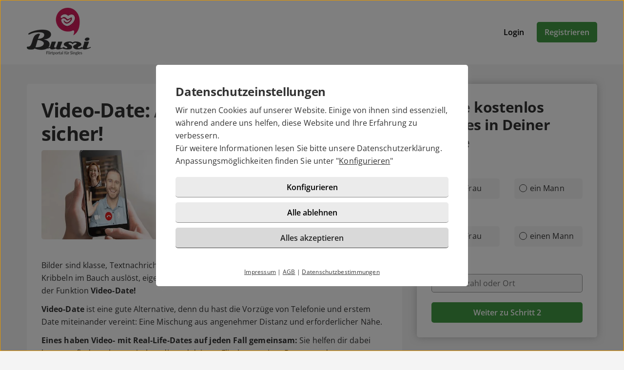

--- FILE ---
content_type: text/html; charset=UTF-8
request_url: https://bussi.at/videodate.html
body_size: 3899
content:

<!DOCTYPE html>
<html lang="de-AT">
  <head>
    <title>Die Funktion Video-Date bei bussi.at</title>

<meta name="description" content="Mit der Funktion Video-Date dem Partner sofort in die Augen sehen – Jetzt testen!">
<meta charset="utf-8">
<meta http-equiv="X-UA-Compatible" content="IE=edge">
<meta name="viewport" content="width=device-width, initial-scale=1">
<meta http-equiv="content-type" content="text/html; charset=utf-8">
<meta name="robots" content="index,follow">
<meta name="msapplication-TileColor" content="#FFFFFF">
<meta name="msapplication-TileImage" content="https://static2.icony-hosting.de/dyncontent1769434073/img/bussi/favicon/favicon_144.png">
<meta name="msapplication-square70x70logo" content="https://static2.icony-hosting.de/dyncontent1769434073/img/bussi/favicon/favicon_72.png">
<meta name="msapplication-square150x150logo" content="https://static2.icony-hosting.de/dyncontent1769434073/img/bussi/favicon/favicon_152.png">
<meta name="csrf-token" content="ccce38616342f4be1d17229b399b28d2e1061553b8fec0c929eabeadf6eac233378e9e61">

<link rel="canonical" href="https://bussi.at/videodate.html">
<link rel="apple-touch-icon-precomposed" sizes="152x152" href="https://static2.icony-hosting.de/dyncontent1769434073/img/bussi/favicon/favicon_152.png">
<link rel="apple-touch-icon-precomposed" sizes="144x144" href="https://static2.icony-hosting.de/dyncontent1769434073/img/bussi/favicon/favicon_144.png">
<link rel="apple-touch-icon-precomposed" sizes="120x120" href="https://static2.icony-hosting.de/dyncontent1769434073/img/bussi/favicon/favicon_120.png">
<link rel="apple-touch-icon-precomposed" sizes="72x72" href="https://static2.icony-hosting.de/dyncontent1769434073/img/bussi/favicon/favicon_72.png">
<link rel="apple-touch-icon-precomposed" href="https://static2.icony-hosting.de/dyncontent1769434073/img/bussi/favicon/favicon_57.png">
<link rel="dns-prefetch" href="//cdn3.icony-hosting.de">
<link rel="dns-prefetch" href="//static2.icony-hosting.de">
<link rel="preload" href="https://static2.icony-hosting.de/dyncontent759285aef0330335de28d4eaf40f0689/fonts/opensans/OpenSans.woff2" as="font" type="font/woff2" crossorigin>
<link rel="preload" href="https://static2.icony-hosting.de/dyncontent30b36157219b58bd93c19edc10801b24/fonts/icony-material-subset/material-rounded-subset.woff2" as="font" type="font/woff2" crossorigin>
<link rel="stylesheet" type="text/css" href="https://static2.icony-hosting.de/dyncontent1769434073/css/r/bussi/frontpage-v4.css">

<script nonce="88b7c082f2ca691e16b44111e78e8de6bd528f89d592c2fd058309d80b2fc7d7">var ccpLayer = ccpLayer||[];ccpLayer.push([0,"CONF",["ccp_ga","ccp_hotjar"],false]);ccpLayer.push([1,"CONF",{"google.trackingId":"UA-12643620-60"}]);ccpLayer.push([1,"CONF",{"google.trackingId4":"G-K5Z7S3XWMQ"}]);ccpLayer.push([1,"CONF",{"contentGroup":"\/videodating_teaser.html"}]);ccpLayer.push([1,"CONF",{"icony.membership":"Unregistered"}]);ccpLayer.push([1,"CONF",{"icony.platform":"bussi"}]);</script>  </head>
  <body class="notverified bg-box-greyscale-weight-200">
    

<header class="isSticky horizontal bg-box-greyscale-weight-100">
  <div class="container">

    
    <div class="bg-box-greyscale-weight-100 header-container">
              
<div class="logo-container">
  <a href="https://bussi.at/" class="logo-link ">
    <picture><source srcset="https://static2.icony-hosting.de/dyncontent771b88e90428a2443728a71ec3dd0111/img/bussi/logo@2x.webp 265w" type="image/webp" media="(min-resolution: 1.5dppx), (-webkit-min-device-pixel-ratio: 1.5)"><source srcset="https://static2.icony-hosting.de/dyncontent1643455165501cb588d81ce784b27c62/img/bussi/logo@2x.png 265w" type="image/png" media="(min-resolution: 1.5dppx), (-webkit-min-device-pixel-ratio: 1.5)"><source srcset="https://static2.icony-hosting.de/dyncontent3f647f38eeeb0c19df9c17e64e68e6fd/img/bussi/logo.webp 132w" type="image/webp"><source srcset="https://static2.icony-hosting.de/dyncontent5b42c3cc5e7d971f4bc63cbb68fb41aa/img/bussi/logo.png 132w" type="image/png"><source src="https://static2.icony-hosting.de/dyncontent3f647f38eeeb0c19df9c17e64e68e6fd/img/bussi/logo.webp"><img src="https://static2.icony-hosting.de/dyncontent3f647f38eeeb0c19df9c17e64e68e6fd/img/bussi/logo.webp" aria-hidden="true" width="132" height="100" alt="bussi.at Logo" class="logo"></picture>  </a>
  </div>
      
      

      <div class="button-container">
              <div class="button-container-inner">
        <a href="https://bussi.at/login/" class="btn tertiary">Login</a>
        <a href="https://bussi.at/registration/" class="btn  primary m-md-l-10">Registrieren</a>
      </div>
    </div>
  
  
    </div>

  </div>
</header>
<main id="static" class="container">
  <div class="ic-row box-spacing">
    <div class="ic-col-xs-12 ic-col-lg-7 ic-col-xl-8">
      <div class="panel bg-box-greyscale-weight-100 p-xs-20 p-sm-30 m-t-40">
        <h1 class="m-b-10">Video-Date: Aufregend, virtuell und sicher!</h1>

<div class="ic-row m-b-40">
  <div class="ic-col-xs-12">
    <a href="https://bussi.at/registration/"><picture><source srcset="https://static2.icony-hosting.de/dyncontentbb88105ba3b014286dc687cafbf1a08b/img/generic2021/frontpage-v4/features/video-date-teaser-younger@2x.webp 1300w" type="image/webp" media="(min-resolution: 1.5dppx) and (min-width: 1200px), (-webkit-min-device-pixel-ratio: 1.5) and (min-width: 1200px)"><source srcset="https://static2.icony-hosting.de/dyncontentb39aeff9a1a5ddea6040af899f82e636/img/generic2021/frontpage-v4/features/video-date-teaser-younger@2x.jpg 1300w" type="image/jpeg" media="(min-resolution: 1.5dppx) and (min-width: 1200px), (-webkit-min-device-pixel-ratio: 1.5) and (min-width: 1200px)"><source srcset="https://static2.icony-hosting.de/dyncontentc35816a0fa885d59e91f8d76fa80be1d/img/generic2021/frontpage-v4/features/video-date-teaser-younger.webp 650w" type="image/webp" media="(min-width: 768px)"><source srcset="https://static2.icony-hosting.de/dyncontent9efbc85ecee46936e8958dfbeaf9c227/img/generic2021/frontpage-v4/features/video-date-teaser-younger.jpg 650w" type="image/jpeg" media="(min-width: 768px)"><source srcset="https://static2.icony-hosting.de/dyncontentc35816a0fa885d59e91f8d76fa80be1d/img/generic2021/frontpage-v4/features/video-date-teaser-younger.webp 650w" type="image/webp"><source srcset="https://static2.icony-hosting.de/dyncontent9efbc85ecee46936e8958dfbeaf9c227/img/generic2021/frontpage-v4/features/video-date-teaser-younger.jpg 650w" type="image/jpeg"><source src="https://static2.icony-hosting.de/dyncontentc35816a0fa885d59e91f8d76fa80be1d/img/generic2021/frontpage-v4/features/video-date-teaser-younger.webp"><img src="https://static2.icony-hosting.de/dyncontentc35816a0fa885d59e91f8d76fa80be1d/img/generic2021/frontpage-v4/features/video-date-teaser-younger.webp" aria-hidden="true" width="345" height="650" loading="lazy" alt="Video-Date" class="img-responsive default-radius"></picture></a>
  </div>
</div>

<p class="m-b-12">Bilder sind klasse, Textnachrichten sowieso – aber wie wirkt die Person, die bei dir dieses Kribbeln im Bauch auslöst, eigentlich live? Jetzt kannst du es ganz einfach herausfinden, mit der Funktion <strong>Video-Date!</strong></p>
<p class="m-b-12"><strong>Video-Date</strong> ist eine gute Alternative, denn du hast die Vorzüge von Telefonie und erstem Date miteinander vereint: Eine Mischung aus angenehmer Distanz und erforderlicher Nähe.</p>
<p class="m-b-12"><strong>Eines haben Video- mit Real-Life-Dates auf jeden Fall gemeinsam:</strong> Sie helfen dir dabei herauszufinden, ob es zwischen dir und deinem Flirt harmoniert. Denn erst das Zusammenspiel von Körpersprache, Mimik und Stimme ergeben ein großes Ganzes und zeigen, ob dein Gegenüber für dich passt.</p>
<p class="m-b-12">Dem Dating-Partner noch vor eurem ersten realen Treffen in die Augen sehen zu können, das
ist aufregend, virtuell und sicher!  Mit der Funktion Video-Date hast Du hier bei
bussi.at ab sofort die Gelegenheit dazu.
<br><strong>Hier zeigen wir Dir wie es <a href="/videodating.html">funktioniert</a> und wünschen Dir viel Freude beim
Ausprobieren!</strong></p>

<div class="m-t-40">
  <a href="/registration/" class="btn primary">Zur kostenlosen Registrierung</a>
</div>
      </div>
    </div>
          <div class="ic-col-xs-12 ic-col-lg-5 ic-col-xl-4 hidden-xs hidden-sm hidden-md">
        <div class="panel bg-box-greyscale-weight-100 panel-shadow panel-sticky panel-allways-rounded p-30 m-t-40">
          <div class="register-box-module">
  <h3 class="h2">Finde <span class='highlight'>kostenlos</span> Singles in Deiner Nähe</h3>

  <form action="https://bussi.at/registration/" method="POST" class="enable-gender-autocomplete" role="form">
        <div class="ic-row">
      <div class="ic-col-xs-12" role="radiogroup">
        <label class="control-label" for="reg_gender">Ich bin</label>

        <div class="ic-row hs">
        <div class="ic-col-xs-6 p-xs-r-5 p-md-r-15">
            <input type="radio" class="ic-radio btn-style full-width" name="reg_gender" id="reg_gender_1" value="2">
            <label class="focusable" for="reg_gender_1" role="radio" tabindex="0" aria-label="Ich bin eine Frau"><span></span>eine Frau</label>
          </div>

          <div class="ic-col-xs-6 p-xs-l-5 p-md-l-15">
              <input type="radio" class="ic-radio btn-style full-width" name="reg_gender" id="reg_gender_2" value="1">
              <label class="focusable" for="reg_gender_2" role="radio" tabindex="0" aria-label="Ich bin ein Mann"><span></span>ein Mann</label>
          </div>
        </div>
      </div>
    </div>

    <div class="ic-row">
      <div class="ic-col-xs-12" role="radiogroup">
        <label class="control-label" for="reg_gender">Ich suche</label>

        <div class="ic-row hs">
          <div class="ic-col-xs-6 p-xs-r-5 p-md-r-15">
              <input type="radio" class="ic-radio btn-style full-width" name="reg_look_for" id="reg_look_for_1" value="2">
              <label class="focusable" for="reg_look_for_1" role="radio" tabindex="0" aria-label="Ich suche eine Frau"><span></span>eine Frau</label>
          </div>

          <div class="ic-col-xs-6 p-xs-l-5 p-md-l-15">
              <input type="radio" class="ic-radio btn-style full-width" name="reg_look_for" id="reg_look_for_2" value="1">
              <label class="focusable" for="reg_look_for_2" role="radio" tabindex="0" aria-label="Ich suche einen Mann"><span></span>einen Mann</label>
          </div>
        </div>
      </div>
    </div>
    
    <div class="ic-row">
      <div class="ic-col-md-12">
        <label class="control-label" for="geodata-select">Ort</label>

        <location-input id="geodata-select" name="geodata-select" hidden-control-id="reg_location_id" filter-country="AT" value="" location="" placeholder="Postleitzahl oder Ort" role="combobox" search-from="registration-box-compact"></location-input>
        <input type="hidden" id="reg_location_id" name="reg_location_id" value="">
      </div>
    </div>

    <div class="ic-row padding-top-20">
      <div class="ic-col-md-12">
        <button class="btn primary full-width">Weiter zu Schritt 2</button>
      </div>
    </div>
  </form>
</div>

        </div>
      </div>
      </div>
</main>


<footer class=" cta">
  
  <div class="container platform-footer ">
      <div class="ic-row m-t-80">
          <div class="ic-col-md-4 ic-col-sm-8 ic-col-xs-6 ic-offset-xs-3 ic-offset-md-0">
              <h5>Tipps</h5>
              <ul>
                  
                                      <li><a href="https://bussi.at/fragenflirt.html">Fragenflirt</a></li>
                    <li><a href="https://bussi.at/fotoflirt.html">Fotoflirt</a></li>
                                          <li><a href="https://bussi.at/videodate.html">Videodate</a></li>
                                        <li><a href="https://bussi.at/unsere-erfolgsgeschichten.html">Unsere Erfolgsgeschichten</a></li>
                  
                                  </ul>
          </div>
          <div class="ic-col-md-4 ic-col-sm-8 ic-col-xs-6 ic-offset-xs-3 ic-offset-md-0 m-xs-t-30">
              <h5>Fakten</h5>
              <ul>
                  <li><a href="https://bussi.at/sicherheit-und-datenschutz.html">Sicherheit & Datenschutz</a></li>
                  <li><a href="https://bussi.at/redaktionelle-kontrolle.html">Redaktionelle Kontrolle</a></li>
                  <li><a href="https://bussi.at/kostenlose-basis-mitgliedschaft.html">Basis-Mitgliedschaft</a></li>
                  <li><a href="https://bussi.at/premium-mitgliedschaft.html">Premiumvorteile</a></li>
              </ul>
          </div>
          <div class="ic-col-md-4 ic-col-sm-8 ic-col-xs-6 ic-offset-xs-3 ic-offset-md-0 m-xs-t-30">
              <h5>Service</h5>
              <ul>
                  <li><a href="https://bussi.at/hilfe/">Hilfe & Support</a></li>
                                      <li><a href="https://bussi.at/kontakt/k%C3%BCndigen/">Premium-Mitgliedschaft kündigen</a></li>
                                                      <li><a href="https://bussi.at/datenschutz.html">Datenschutz</a> / <a href="#" class="open-ccp" aria-label="Cookies verwalten">Cookies</a></li>
                  <li><a href="https://bussi.at/impressum.html">Impressum</a> / <a href="https://bussi.at/agb.html">AGB</a></li>
                  <li><a href="https://bussi.at/sitemap/">Sitemap</a> / <a href="https://bussi.at/barrierefreiheit.html">Barrierefreiheit</a></li>
              </ul>
          </div>
      </div>
      </div>

      <div class="sub-footer m-t-80 p-t-25 p-b-25">
      <div class="container">
        <div class="ic-row">
            <div class="ic-col-md-12">
                            <div class="footer-logo-container">
                  <span class="powered-by capption">Im Partnernetzwerk von</span>
<a href="https://www.icony.com" class="footer-logo" rel="nofollow" aria-label="Betreiberwebseite">
  <svg class="icony-logo" viewBox="0 0 330.1 148.2"><title>Das Logo der ICONY GmbH</title><path class="st0" d="M5.8 55.6C2.4 55.6 0 58 0 61v80.8c0 3.1 2.4 5.5 5.5 5.5 3.2 0 5.7-2.4 5.7-5.5V61c0-3-2.4-5.4-5.4-5.4zm229.3 0c-3.4 0-5.8 2.4-5.8 5.4v65.8L179 58.5c-.5-.7-1.1-1.2-1.7-1.7.9-3.6 1.4-7.3 1.4-11.2 0-25.2-20.5-45.7-45.7-45.7-25.2 0-45.7 20.5-45.7 45.7 0 3.9.5 7.7 1.4 11.3-4-1.4-8.5-2.2-13.6-2.2-26 0-46.4 18.9-46.4 46.6s20.4 46.6 46.4 46.6c13.5 0 23.1-5.4 30.1-12.7.9-1.1 1.5-2.4 1.5-3.8 0-2.8-2.2-5.5-5.3-5.5-1.4 0-2.8.7-3.8 1.8C91.9 134.3 83.5 138 75 138c-19.7 0-34.7-15.3-34.7-36.6 0-21.5 15-36.6 34.7-36.6 8.4 0 17.7 4 23 10.3.2.2.4.4.5.6 8.4 9.6 20.7 15.6 34.4 15.6 12.9 0 24.6-5.4 32.9-14.1v64.5c0 3.1 2.4 5.5 5.5 5.5 3.2 0 5.7-2.4 5.7-5.5V74.6l51.1 69.9c1.2 1.8 3.4 2.8 5.5 2.8 4.1 0 6.8-3.1 6.8-6.4V61c.1-3-2.4-5.4-5.3-5.4zM132.9 81.2c-19.6 0-35.5-15.9-35.5-35.5s15.9-35.5 35.5-35.5 35.5 15.9 35.5 35.5-15.9 35.5-35.5 35.5zm191.7-25.5c-1.6 0-3.4.8-4.3 2.2l-26.9 40.4-26.9-40.4c-1.1-1.5-3-2.3-4.6-2.3-3.4 0-5.4 2.8-5.4 5.4 0 1.1.4 2 .9 2.8l30.4 44.6v33.4c0 3.1 2.4 5.5 5.5 5.5 3.2 0 5.7-2.4 5.7-5.5v-33.4l30.3-44.6c.5-.8.8-1.9.8-2.8 0-2.9-2.6-5.3-5.5-5.3z"/></svg></a>              </div>
            </div>
          </div>
      </div>
    </div>
  </footer>
<script defer nonce="88b7c082f2ca691e16b44111e78e8de6bd528f89d592c2fd058309d80b2fc7d7" src="https://static2.icony-hosting.de/dyncontent1769434073/js/r/bussi/unsupported-browser.js"></script>
<script defer nonce="88b7c082f2ca691e16b44111e78e8de6bd528f89d592c2fd058309d80b2fc7d7" src="https://static2.icony-hosting.de/dyncontent1769434073/js/r/bussi/frontpage-v4.js"></script>  </body>
</html>

--- FILE ---
content_type: text/css
request_url: https://static2.icony-hosting.de/dyncontent1769434073/css/r/bussi/custom-elements-v4.css
body_size: 9380
content:
*{box-sizing:border-box}@font-face{font-family:"icony-21";src:url(https://static2.icony-hosting.de/dyncontentcbc219d5ffad7441ad7087487ff08643/fonts/icony-21/icony-21.woff2) format("woff2"),url(https://static2.icony-hosting.de/dyncontent2f7f43d8008d94611531646eda21c8bc/fonts/icony-21/icony-21.woff) format("woff"),url(https://static2.icony-hosting.de/dyncontent9ee68cc136582676c5f9f90045bc2279/fonts/icony-21/icony-21.ttf) format("truetype"),url(https://static2.icony-hosting.de/dyncontentc265bf480b22e251511e80d3ea4d506b/fonts/icony-21/icony-21.svg#icony-21) format("svg");font-weight:normal;font-style:normal;font-display:swap}.icon21{font-family:"icony-21" !important;speak:never;font-style:normal;font-weight:normal;font-variant:normal;text-transform:none;line-height:1;-webkit-font-smoothing:antialiased;-moz-osx-font-smoothing:grayscale}.icon21-fotoflirt:before{content:""}.icon21-fotoflirt.fill:before{content:""}.icon21-premium:before{content:""}.icon21-premium.fill:before{content:""}@font-face{font-family:"material-rounded-subset";src:url(https://static2.icony-hosting.de/dyncontent30b36157219b58bd93c19edc10801b24/fonts/icony-material-subset/material-rounded-subset.woff2) format("woff2");font-style:normal;font-weight:100 700;font-display:swap}.m-icon{font-family:"material-rounded-subset" !important;speak:never;font-style:normal;font-weight:normal;font-variant:normal;text-transform:none;display:inline-block;line-height:1;letter-spacing:normal;white-space:nowrap;word-wrap:normal;direction:ltr;text-rendering:optimizeLegibility;-webkit-font-smoothing:antialiased;--icon-material-fill: 0;--icon-material-weight: 400;--icon-material-opsz: 24;font-variation-settings:"FILL" var(--icon-material-fill),"wght" var(--icon-material-weight),"opsz" var(--icon-material-opsz)}.m-icon.fill{--icon-material-fill: 1}.m-icon.weight-700{--icon-material-weight: 700}.m-icon.weight-600{--icon-material-weight: 600}.m-icon.weight-500{--icon-material-weight: 500}.m-icon.weight-300{--icon-material-weight: 300}.m-icon.weight-200{--icon-material-weight: 200}.m-icon.opsz-48{--icon-material-opsz: 48}.m-icon.opsz-32{--icon-material-opsz: 32}.m-icon-close{font-size:24px}.m-icon-accessibility-new:before{content:""}.m-icon-account-box:before{content:""}.m-icon-account-circle:before{content:""}.m-icon-add:before{content:""}.m-icon-add-a-photo:before{content:""}.m-icon-add-photo-alternate:before{content:""}.m-icon-arrow-drop-down:before{content:""}.m-icon-arrow-right:before{content:""}.m-icon-block:before{content:""}.m-icon-bookmark:before{content:""}.m-icon-cake:before{content:""}.m-icon-call:before{content:""}.m-icon-call-end:before{content:""}.m-icon-cancel:before{content:""}.m-icon-chat:before{content:""}.m-icon-check:before{content:""}.m-icon-check-box:before{content:""}.m-icon-check-box-outline-blank:before{content:""}.m-icon-chevron-left:before{content:""}.m-icon-chevron-right:before{content:""}.m-icon-child-care:before{content:""}.m-icon-circle:before{content:""}.m-icon-close:before{content:""}.m-icon-date-range:before{content:""}.m-icon-delete:before{content:""}.m-icon-diamond:before{content:""}.m-icon-east:before{content:""}.m-icon-edit:before{content:""}.m-icon-error:before{content:""}.m-icon-exclamation:before{content:""}.m-icon-expand-less:before{content:""}.m-icon-expand-more:before{content:""}.m-icon-explore:before{content:""}.m-icon-favorite:before{content:""}.m-icon-feedback:before{content:""}.m-icon-foundation:before{content:""}.m-icon-fullscreen:before{content:""}.m-icon-fullscreen-exit:before{content:""}.m-icon-grid-on:before{content:""}.m-icon-group:before{content:""}.m-icon-height:before{content:""}.m-icon-help:before{content:""}.m-icon-id-card:before{content:""}.m-icon-image:before{content:""}.m-icon-info:before{content:""}.m-icon-info-i:before{content:""}.m-icon-interests:before{content:""}.m-icon-inventory-2:before{content:""}.m-icon-ios-share:before{content:""}.m-icon-keyboard-arrow-down:before{content:""}.m-icon-location-on:before{content:""}.m-icon-lock:before{content:""}.m-icon-lock-clock:before{content:""}.m-icon-mail:before{content:""}.m-icon-man:before{content:""}.m-icon-menu:before{content:""}.m-icon-mic:before{content:""}.m-icon-missed-video-call:before{content:""}.m-icon-more-horiz:before{content:""}.m-icon-more-vert:before{content:""}.m-icon-mystery:before{content:""}.m-icon-north:before{content:""}.m-icon-notifications:before{content:""}.m-icon-notifications-off:before{content:""}.m-icon-person:before{content:""}.m-icon-pets:before{content:""}.m-icon-photo-camera:before{content:""}.m-icon-photo-library:before{content:""}.m-icon-pin-drop:before{content:""}.m-icon-priority-high:before{content:""}.m-icon-radio-button-checked:before{content:""}.m-icon-radio-button-unchecked:before{content:""}.m-icon-remove:before{content:""}.m-icon-reply:before{content:""}.m-icon-rotate-left:before{content:""}.m-icon-rotate-right:before{content:""}.m-icon-school:before{content:""}.m-icon-search:before{content:""}.m-icon-sell:before{content:""}.m-icon-send:before{content:""}.m-icon-sentiment-satisfied:before{content:""}.m-icon-settings:before{content:""}.m-icon-smoking-rooms:before{content:""}.m-icon-south:before{content:""}.m-icon-square-foot:before{content:""}.m-icon-stacks:before{content:""}.m-icon-star:before{content:""}.m-icon-trending-up:before{content:""}.m-icon-undo:before{content:""}.m-icon-verified:before{content:""}.m-icon-verified-user:before{content:""}.m-icon-videocam:before{content:""}.m-icon-visibility:before{content:""}.m-icon-visibility-off:before{content:""}.m-icon-warning:before{content:""}.m-icon-west:before{content:""}.m-icon-woman:before{content:""}.m-icon-work:before{content:""}.m-icon-thumb-up:before{content:""}.m-icon-thumb-down:before{content:""}.m-icon-open-in-new:before{content:""}.bg-box-greyscale-weight-700{color:#fff;background-color:#333}.bg-box-greyscale-weight-300{color:#333;background-color:#eaeaea}.bg-box-greyscale-weight-200{color:#333;background-color:#f4f4f4}.bg-box-greyscale-weight-100{color:#333;background-color:#fff}.bg-box-partner-100{color:#333;background-color:#f2f2f2}.bg-box-partner-base{color:#fff;background-color:#737373}.bg-box-conversion-100{color:#333;background-color:#e5f0e5}.bg-box-conversion-500{color:#fff;background-color:#429a45}.bg-img{color:#fff;background:rgba(0,0,0,0)}.bg-box-success-700{color:#fff;background-color:#298530}.shadow-small{box-shadow:0 2px 10px 2px #000}.box-shadow{box-shadow:0 0 15px 0 rgba(136,136,136,.5)}.box-shadow-content{box-shadow:0 0 2px 0 rgba(51,51,51,.2)}.shadow-floating-small{box-shadow:0 2px 10px 0 rgba(0,0,0,.08)}.shadow-floating-medium{box-shadow:0 4px 10px 1px rgba(0,0,0,.14)}.shadow-floating-large{box-shadow:0 6px 10px 2px rgba(0,0,0,.2)}.h1,.h2,.h3,.h4,.h5,.h6{margin:0;padding:0}h1,.h1{font-size:2.5rem;line-height:1.2em;letter-spacing:-0.02em;font-weight:700;margin:0;padding:0;overflow-wrap:break-word}@media(max-width: 991px){h1,.h1{font-size:2.25rem;line-height:1.22222em}}@media(max-width: 575px){h1,.h1{font-size:2rem;line-height:1.25em}}h1.semibold,.h1.semibold{font-size:2.5rem;line-height:1.2em;letter-spacing:-0.02em;font-weight:600;margin:0;padding:0}@media(max-width: 991px){h1.semibold,.h1.semibold{font-size:2.25rem;line-height:1.22222em}}@media(max-width: 575px){h1.semibold,.h1.semibold{font-size:2rem;line-height:1.25em}}h1.extrabold,.h1.extrabold{font-size:2.5rem;line-height:1.2em;letter-spacing:-0.02em;font-weight:800;margin:0;padding:0}@media(max-width: 991px){h1.extrabold,.h1.extrabold{font-size:2.25rem;line-height:1.22222em}}@media(max-width: 575px){h1.extrabold,.h1.extrabold{font-size:2rem;line-height:1.25em}}h2,.h2{font-size:1.875rem;line-height:1.2em;letter-spacing:-0.015em;font-weight:700;margin:0;padding:0}@media(max-width: 991px){h2,.h2{font-size:1.625rem;line-height:1.2307692308em}}@media(max-width: 575px){h2,.h2{font-size:1.375rem;line-height:1.2727272727em}}h2.semibold,.h2.semibold{font-size:1.875rem;line-height:1.2em;letter-spacing:-0.015em;font-weight:600;margin:0;padding:0}@media(max-width: 991px){h2.semibold,.h2.semibold{font-size:1.625rem;line-height:1.2307692308em}}@media(max-width: 575px){h2.semibold,.h2.semibold{font-size:1.375rem;line-height:1.2727272727em}}h2.extrabold,.h2.extrabold{font-size:1.875rem;line-height:1.2em;letter-spacing:-0.015em;font-weight:800;margin:0;padding:0}@media(max-width: 991px){h2.extrabold,.h2.extrabold{font-size:1.625rem;line-height:1.2307692308em}}@media(max-width: 575px){h2.extrabold,.h2.extrabold{font-size:1.375rem;line-height:1.2727272727em}}h3,.h3{font-size:1.5rem;line-height:1.25em;letter-spacing:-0.01em;font-weight:700;margin:0;padding:0}@media(max-width: 991px){h3,.h3{font-size:1.375rem;line-height:1.27272727em}}@media(max-width: 575px){h3,.h3{font-size:1.25rem;line-height:1.3em}}h3.semibold,.h3.semibold{font-size:1.5rem;line-height:1.25em;letter-spacing:-0.01em;font-weight:600;margin:0;padding:0}@media(max-width: 991px){h3.semibold,.h3.semibold{font-size:1.375rem;line-height:1.27272727em}}@media(max-width: 575px){h3.semibold,.h3.semibold{font-size:1.25rem;line-height:1.3em}}h3.extrabold,.h3.extrabold{font-size:1.5rem;line-height:1.25em;letter-spacing:-0.01em;font-weight:800;margin:0;padding:0}@media(max-width: 991px){h3.extrabold,.h3.extrabold{font-size:1.375rem;line-height:1.27272727em}}@media(max-width: 575px){h3.extrabold,.h3.extrabold{font-size:1.25rem;line-height:1.3em}}h4,.h4{font-size:1.125rem;line-height:1.222222em;letter-spacing:-0.01em;font-weight:700;margin:0;padding:0}@media(max-width: 991px){h4,.h4{font-size:1rem;line-height:1.25em}}@media(max-width: 575px){h4,.h4{font-size:1rem;line-height:1.25em}}h4.semibold,.h4.semibold{font-size:1.125rem;line-height:1.222222em;letter-spacing:-0.01em;font-weight:600;margin:0;padding:0}@media(max-width: 991px){h4.semibold,.h4.semibold{font-size:1rem;line-height:1.25em}}@media(max-width: 575px){h4.semibold,.h4.semibold{font-size:1rem;line-height:1.25em}}h4.extrabold,.h4.extrabold{font-size:1.125rem;line-height:1.222222em;letter-spacing:-0.01em;font-weight:800;margin:0;padding:0}@media(max-width: 991px){h4.extrabold,.h4.extrabold{font-size:1rem;line-height:1.25em}}@media(max-width: 575px){h4.extrabold,.h4.extrabold{font-size:1rem;line-height:1.25em}}h5,.h5{font-size:1rem;line-height:1.2em;letter-spacing:0em;font-weight:600;margin:0;padding:0}h6,.h6{font-size:1rem;line-height:1.2em;letter-spacing:0em;font-weight:600;margin:0;padding:0}.paragraph-large-long{font-size:1rem;line-height:1.625em;letter-spacing:.005em;font-weight:normal;margin:0;padding:0}@media(max-width: 991px){.paragraph-large-long{font-size:1rem;line-height:1.625em}}@media(max-width: 575px){.paragraph-large-long{font-size:1rem;line-height:1.625em}}.paragraph-large-long-bold{font-size:1rem;line-height:1.625em;letter-spacing:.005em;font-weight:700;margin:0;padding:0}@media(max-width: 991px){.paragraph-large-long-bold{font-size:1rem;line-height:1.625em}}@media(max-width: 575px){.paragraph-large-long-bold{font-size:1rem;line-height:1.625em}}.paragraph-large-long-semibold{font-size:1rem;line-height:1.625em;letter-spacing:.005em;font-weight:600;margin:0;padding:0}@media(max-width: 991px){.paragraph-large-long-semibold{font-size:1rem;line-height:1.625em}}@media(max-width: 575px){.paragraph-large-long-semibold{font-size:1rem;line-height:1.625em}}.paragraph-large-label{font-size:1rem;line-height:1em;letter-spacing:.005em;font-weight:normal;margin:0;padding:0}@media(max-width: 991px){.paragraph-large-label{font-size:1rem;line-height:1em}}@media(max-width: 575px){.paragraph-large-label{font-size:1rem;line-height:1em}}.paragraph-large-label-bold{font-size:1rem;line-height:1em;letter-spacing:.005em;font-weight:700;margin:0;padding:0}@media(max-width: 991px){.paragraph-large-label-bold{font-size:1rem;line-height:1em}}@media(max-width: 575px){.paragraph-large-label-bold{font-size:1rem;line-height:1em}}.paragraph-large-label-semibold{font-size:1rem;line-height:1em;letter-spacing:.005em;font-weight:600;margin:0;padding:0}@media(max-width: 991px){.paragraph-large-label-semibold{font-size:1rem;line-height:1em}}@media(max-width: 575px){.paragraph-large-label-semibold{font-size:1rem;line-height:1em}}.paragraph-large-short{font-size:1rem;line-height:1.5em;letter-spacing:.005em;font-weight:normal;margin:0;padding:0}@media(max-width: 991px){.paragraph-large-short{font-size:1rem;line-height:1.5em}}@media(max-width: 575px){.paragraph-large-short{font-size:1rem;line-height:1.5em}}.paragraph-large-short-bold{font-size:1rem;line-height:1.5em;letter-spacing:.005em;font-weight:700;margin:0;padding:0}@media(max-width: 991px){.paragraph-large-short-bold{font-size:1rem;line-height:1.5em}}@media(max-width: 575px){.paragraph-large-short-bold{font-size:1rem;line-height:1.5em}}.paragraph-large-short-semibold{font-size:1rem;line-height:1.5em;letter-spacing:.005em;font-weight:600;margin:0;padding:0}@media(max-width: 991px){.paragraph-large-short-semibold{font-size:1rem;line-height:1.5em}}@media(max-width: 575px){.paragraph-large-short-semibold{font-size:1rem;line-height:1.5em}}.paragraph-medium-long{font-size:.875rem;line-height:1.5714em;letter-spacing:.015em;font-weight:normal;margin:0;padding:0}@media(max-width: 991px){.paragraph-medium-long{font-size:.875rem;line-height:1.5714em}}.paragraph-medium-long-bold{font-size:.875rem;line-height:1.5714em;letter-spacing:.015em;font-weight:700;margin:0;padding:0}@media(max-width: 991px){.paragraph-medium-long-bold{font-size:.875rem;line-height:1.5714em}}.paragraph-medium-long-semibold{font-size:.875rem;line-height:1.5714em;letter-spacing:.015em;font-weight:600;margin:0;padding:0}@media(max-width: 991px){.paragraph-medium-long-semibold{font-size:.875rem;line-height:1.5714em}}.paragraph-medium-label{font-size:.875rem;line-height:1em;letter-spacing:.015em;font-weight:normal;margin:0;padding:0}@media(max-width: 991px){.paragraph-medium-label{font-size:.875rem;line-height:1em}}.paragraph-medium-label-bold{font-size:.875rem;line-height:1em;letter-spacing:.015em;font-weight:700;margin:0;padding:0}@media(max-width: 991px){.paragraph-medium-label-bold{font-size:.875rem;line-height:1em}}.paragraph-medium-label-semibold{font-size:.875rem;line-height:1em;letter-spacing:.015em;font-weight:600;margin:0;padding:0}@media(max-width: 991px){.paragraph-medium-label-semibold{font-size:.875rem;line-height:1em}}.paragraph-medium-short{font-size:.875rem;line-height:1.4285em;letter-spacing:.015em;font-weight:normal;margin:0;padding:0}@media(max-width: 991px){.paragraph-medium-short{font-size:.875rem;line-height:1.4285em}}.paragraph-medium-short-bold{font-size:.875rem;line-height:1.4285em;letter-spacing:.015em;font-weight:700;margin:0;padding:0}@media(max-width: 991px){.paragraph-medium-short-bold{font-size:.875rem;line-height:1.4285em}}.paragraph-medium-short-semibold{font-size:.875rem;line-height:1.4285em;letter-spacing:.015em;font-weight:600;margin:0;padding:0}@media(max-width: 991px){.paragraph-medium-short-semibold{font-size:.875rem;line-height:1.4285em}}.paragraph-small-long{font-size:.75rem;line-height:1.5em;letter-spacing:.02em;font-weight:normal;margin:0;padding:0}.paragraph-small-long-bold{font-size:.75rem;line-height:1.5em;letter-spacing:.02em;font-weight:700;margin:0;padding:0}.paragraph-small-long-semibold{font-size:.75rem;line-height:1.5em;letter-spacing:.02em;font-weight:600;margin:0;padding:0}.paragraph-small-label{font-size:.75rem;line-height:1em;letter-spacing:.015em;font-weight:normal;margin:0;padding:0}@media(max-width: 991px){.paragraph-small-label{font-size:.75rem;line-height:1em}}.paragraph-small-label-bold{font-size:.75rem;line-height:1em;letter-spacing:.015em;font-weight:700;margin:0;padding:0}@media(max-width: 991px){.paragraph-small-label-bold{font-size:.75rem;line-height:1em}}.paragraph-small-label-semibold{font-size:.75rem;line-height:1em;letter-spacing:.015em;font-weight:600;margin:0;padding:0}@media(max-width: 991px){.paragraph-small-label-semibold{font-size:.75rem;line-height:1em}}.paragraph-small-short{font-size:.75rem;line-height:1.33333333em;letter-spacing:.02em;font-weight:normal;margin:0;padding:0}.paragraph-small-short-bold{font-size:.75rem;line-height:1.33333333em;letter-spacing:.02em;font-weight:700;margin:0;padding:0}.paragraph-small-short-semibold{font-size:.75rem;line-height:1.33333333em;letter-spacing:.02em;font-weight:600;margin:0;padding:0}.link-standalone-regular{background:none;border:none;font-weight:400;text-decoration:none;padding:0;background-image:linear-gradient(var(--link-color-hover), var(--link-color-hover));background-position:0% 100%;background-repeat:no-repeat;background-size:0 1px;transition:background-size .3s;color:var(--link-color-default);position:relative}.link-standalone-regular .icon21{position:absolute;top:50%;right:calc(-1em - 8px);transform:translateY(-50%)}.link-standalone-regular .m-icon{position:absolute;top:50%;transform:translateY(-50%);--icon-material-weight: 400}.link-standalone-regular.small{font-size:.75rem}.link-standalone-regular.small .icon21{font-size:8px}.link-standalone-regular.small .m-icon{font-size:16px}.link-standalone-regular.medium{font-size:.875rem}.link-standalone-regular.medium .icon21{font-size:10px}.link-standalone-regular.medium .m-icon{font-size:18px}.link-standalone-regular,.link-standalone-regular.large{font-size:1rem}.link-standalone-regular .icon21,.link-standalone-regular.large .icon21{font-size:12px}.link-standalone-regular .m-icon,.link-standalone-regular.large .m-icon{font-size:20px}.link-standalone-regular:hover{color:var(--link-color-hover);background-size:100% 1px}.link-standalone-regular.destructive{color:#e00000;background-image:linear-gradient(#E00000, #E00000)}.link-standalone-regular.destructive:hover{color:#fc2222}.link-standalone-regular.partner{color:#8c8c8c;background-image:linear-gradient(#8c8c8c, #8c8c8c)}.link-standalone-bold{background:none;border:none;font-weight:700;text-decoration:none;padding:0;background-image:linear-gradient(var(--link-color-hover), var(--link-color-hover));background-position:0% 100%;background-repeat:no-repeat;background-size:0 1px;transition:background-size .3s;color:var(--link-color-default);position:relative}.link-standalone-bold .icon21{position:absolute;top:50%;right:calc(-1em - 8px);transform:translateY(-50%)}.link-standalone-bold .m-icon{position:absolute;top:50%;transform:translateY(-50%);--icon-material-weight: 700}.link-standalone-bold.small{font-size:.75rem}.link-standalone-bold.small .icon21{font-size:8px}.link-standalone-bold.small .m-icon{font-size:16px}.link-standalone-bold.medium{font-size:.875rem}.link-standalone-bold.medium .icon21{font-size:10px}.link-standalone-bold.medium .m-icon{font-size:18px}.link-standalone-bold,.link-standalone-bold.large{font-size:1rem}.link-standalone-bold .icon21,.link-standalone-bold.large .icon21{font-size:12px}.link-standalone-bold .m-icon,.link-standalone-bold.large .m-icon{font-size:20px}.link-standalone-bold:hover{color:var(--link-color-hover);background-size:100% 1px}.link-standalone-bold.destructive{color:#e00000;background-image:linear-gradient(#E00000, #E00000)}.link-standalone-bold.destructive:hover{color:#fc2222}.link-standalone-bold.partner{color:#8c8c8c;background-image:linear-gradient(#8c8c8c, #8c8c8c)}.link-standalone-semibold{background:none;border:none;font-weight:600;text-decoration:none;padding:0;background-image:linear-gradient(var(--link-color-hover), var(--link-color-hover));background-position:0% 100%;background-repeat:no-repeat;background-size:0 1px;transition:background-size .3s;color:var(--link-color-default);position:relative}.link-standalone-semibold .icon21{position:absolute;top:50%;right:calc(-1em - 8px);transform:translateY(-50%)}.link-standalone-semibold .m-icon{position:absolute;top:50%;transform:translateY(-50%);--icon-material-weight: 600}.link-standalone-semibold.small{font-size:.75rem}.link-standalone-semibold.small .icon21{font-size:8px}.link-standalone-semibold.small .m-icon{font-size:16px}.link-standalone-semibold.medium{font-size:.875rem}.link-standalone-semibold.medium .icon21{font-size:10px}.link-standalone-semibold.medium .m-icon{font-size:18px}.link-standalone-semibold,.link-standalone-semibold.large{font-size:1rem}.link-standalone-semibold .icon21,.link-standalone-semibold.large .icon21{font-size:12px}.link-standalone-semibold .m-icon,.link-standalone-semibold.large .m-icon{font-size:20px}.link-standalone-semibold:hover{color:var(--link-color-hover);background-size:100% 1px}.link-standalone-semibold.destructive{color:#e00000;background-image:linear-gradient(#E00000, #E00000)}.link-standalone-semibold.destructive:hover{color:#fc2222}.link-standalone-semibold.partner{color:#8c8c8c;background-image:linear-gradient(#8c8c8c, #8c8c8c)}.link-standalone-regular-icon{background:none;border:none;font-weight:400;text-decoration:none;padding:0;color:var(--link-color-default);position:relative}.link-standalone-regular-icon .icon21{position:absolute;top:50%;right:calc(-1em - 8px);transform:translateY(-50%)}.link-standalone-regular-icon .m-icon{position:absolute;top:50%;transform:translateY(-50%);--icon-material-weight: 400}.link-standalone-regular-icon.small{font-size:.75rem}.link-standalone-regular-icon.small .icon21{font-size:8px}.link-standalone-regular-icon.small .m-icon{font-size:16px}.link-standalone-regular-icon.medium{font-size:.875rem}.link-standalone-regular-icon.medium .icon21{font-size:10px}.link-standalone-regular-icon.medium .m-icon{font-size:18px}.link-standalone-regular-icon,.link-standalone-regular-icon.large{font-size:1rem}.link-standalone-regular-icon .icon21,.link-standalone-regular-icon.large .icon21{font-size:12px}.link-standalone-regular-icon .m-icon,.link-standalone-regular-icon.large .m-icon{font-size:20px}.link-standalone-regular-icon:hover{color:var(--link-color-hover)}.link-standalone-regular-icon.destructive{color:#e00000}.link-standalone-regular-icon.destructive:hover{color:#fc2222}.link-standalone-regular-icon.partner{color:#8c8c8c}.link-standalone-bold-icon{background:none;border:none;font-weight:700;text-decoration:none;padding:0;color:var(--link-color-default);position:relative}.link-standalone-bold-icon .icon21{position:absolute;top:50%;right:calc(-1em - 8px);transform:translateY(-50%)}.link-standalone-bold-icon .m-icon{position:absolute;top:50%;transform:translateY(-50%);--icon-material-weight: 700}.link-standalone-bold-icon.small{font-size:.75rem}.link-standalone-bold-icon.small .icon21{font-size:8px}.link-standalone-bold-icon.small .m-icon{font-size:16px}.link-standalone-bold-icon.medium{font-size:.875rem}.link-standalone-bold-icon.medium .icon21{font-size:10px}.link-standalone-bold-icon.medium .m-icon{font-size:18px}.link-standalone-bold-icon,.link-standalone-bold-icon.large{font-size:1rem}.link-standalone-bold-icon .icon21,.link-standalone-bold-icon.large .icon21{font-size:12px}.link-standalone-bold-icon .m-icon,.link-standalone-bold-icon.large .m-icon{font-size:20px}.link-standalone-bold-icon:hover{color:var(--link-color-hover)}.link-standalone-bold-icon.destructive{color:#e00000}.link-standalone-bold-icon.destructive:hover{color:#fc2222}.link-standalone-bold-icon.partner{color:#8c8c8c}.link-standalone-semibold-icon{background:none;border:none;font-weight:600;text-decoration:none;padding:0;color:var(--link-color-default);position:relative}.link-standalone-semibold-icon .icon21{position:absolute;top:50%;right:calc(-1em - 8px);transform:translateY(-50%)}.link-standalone-semibold-icon .m-icon{position:absolute;top:50%;transform:translateY(-50%);--icon-material-weight: 600}.link-standalone-semibold-icon.small{font-size:.75rem}.link-standalone-semibold-icon.small .icon21{font-size:8px}.link-standalone-semibold-icon.small .m-icon{font-size:16px}.link-standalone-semibold-icon.medium{font-size:.875rem}.link-standalone-semibold-icon.medium .icon21{font-size:10px}.link-standalone-semibold-icon.medium .m-icon{font-size:18px}.link-standalone-semibold-icon,.link-standalone-semibold-icon.large{font-size:1rem}.link-standalone-semibold-icon .icon21,.link-standalone-semibold-icon.large .icon21{font-size:12px}.link-standalone-semibold-icon .m-icon,.link-standalone-semibold-icon.large .m-icon{font-size:20px}.link-standalone-semibold-icon:hover{color:var(--link-color-hover)}.link-standalone-semibold-icon.destructive{color:#e00000}.link-standalone-semibold-icon.destructive:hover{color:#fc2222}.link-standalone-semibold-icon.partner{color:#8c8c8c}p{font-size:1rem;line-height:1.625em;letter-spacing:.005em;font-weight:normal;margin:0;padding:0}@media(max-width: 991px){p{font-size:1rem;line-height:1.625em}}@media(max-width: 575px){p{font-size:1rem;line-height:1.625em}}.text-help{font-size:.75rem;line-height:1.33333333em;letter-spacing:.02em;font-weight:normal;margin:0;padding:0;color:#333;margin:4px 0}.text-error{font-size:.75rem;line-height:1.33333333em;letter-spacing:.02em;font-weight:normal;margin:0;padding:0;color:#b80000;margin:4px 0}.text-center{text-align:center}.text-left{text-align:left}.text-right{text-align:right}.word-wrap{word-wrap:break-word}@media(max-width: 575px){.text-center-xs{text-align:center}.text-left-xs{text-align:left}.text-right-xs{text-align:right}}.text-highlight{color:#737373}.text-overflow{overflow:hidden;white-space:nowrap;text-overflow:ellipsis}blockquote{font-size:1rem;line-height:1.625em;letter-spacing:.005em;font-weight:normal;margin:0;padding:0;border-top:1px solid #eaeaea;margin:0}@media(max-width: 991px){blockquote{font-size:1rem;line-height:1.625em}}@media(max-width: 575px){blockquote{font-size:1rem;line-height:1.625em}}blockquote .from{font-size:.875rem;line-height:1.5714em;letter-spacing:.015em;font-weight:700;margin:0;padding:0}@media(max-width: 991px){blockquote .from{font-size:.875rem;line-height:1.5714em}}.bg-box-greyscale-weight-700{--link-color-default: #ffffff;--link-color-hover: #ffffff;--text-passive-color: #9c9c9c}.bg-box-greyscale-weight-200{--text-passive-color: #707070}.bg-box-greyscale-weight-100{--text-passive-color: #757575}.bg-box-greyscale-weight-200,.bg-box-greyscale-weight-100,.bg-box-partner-100{--link-color-default: #333333;--link-color-hover: #333333}.bg-box-conversion-100{--link-color-default: #333333;--link-color-hover: #1E6220;--text-passive-color: #757575}.bg-box-conversion-500{--link-color-default: #ffffff;--link-color-hover: #ffffff}.icony-notification.warning{--link-color-default: var(--ic-notification-warning-text-color);--link-color-hover: var(--ic-notification-warning-text-color)}.link-text,p a:not(.btn){position:relative;color:var(--link-color-default);text-decoration:underline}.link-text:hover,p a:hover:not(.btn){color:var(--link-color-hover);animation:link-hover-effect .6s 1}.link-text.destructive,p a.destructive:not(.btn){color:#e00000;background-image:linear-gradient(#E00000, #E00000)}.link-text.destructive:hover,p a.destructive:hover:not(.btn){color:#fc2222}.link-text.partner,p a.partner:not(.btn){color:#8c8c8c;background-image:linear-gradient(#8c8c8c, #8c8c8c)}@keyframes link-hover-effect{0%{background-size:100% 1px}50%{background-size:0% 1px}100%{background-size:100% 1px}}.link-standalone,a.important{background:none;border:none;font-weight:normal;text-decoration:none;padding:0;background-image:linear-gradient(var(--link-color-hover), var(--link-color-hover));background-position:0% 100%;background-repeat:no-repeat;background-size:0 1px;transition:background-size .3s;color:var(--link-color-default);position:relative}.link-standalone .icon21,a.important .icon21{position:absolute;top:50%;right:calc(-1em - 8px);transform:translateY(-50%)}.link-standalone .m-icon,a.important .m-icon{position:absolute;top:50%;transform:translateY(-50%);--icon-material-weight: normal}.link-standalone.small,a.small.important{font-size:.75rem}.link-standalone.small .icon21,a.small.important .icon21{font-size:8px}.link-standalone.small .m-icon,a.small.important .m-icon{font-size:16px}.link-standalone.medium,a.medium.important{font-size:.875rem}.link-standalone.medium .icon21,a.medium.important .icon21{font-size:10px}.link-standalone.medium .m-icon,a.medium.important .m-icon{font-size:18px}.link-standalone,a.important,.link-standalone.large{font-size:1rem}.link-standalone .icon21,a.important .icon21,.link-standalone.large .icon21{font-size:12px}.link-standalone .m-icon,a.important .m-icon,.link-standalone.large .m-icon{font-size:20px}.link-standalone:hover,a.important:hover{color:var(--link-color-hover);background-size:100% 1px}.link-standalone.destructive,a.destructive.important{color:#e00000;background-image:linear-gradient(#E00000, #E00000)}.link-standalone.destructive:hover,a.destructive.important:hover{color:#fc2222}.link-standalone.partner,a.partner.important{color:#8c8c8c;background-image:linear-gradient(#8c8c8c, #8c8c8c)}.link-standalone-icon{background:none;border:none;font-weight:normal;text-decoration:none;padding:0;color:var(--link-color-default);position:relative}.link-standalone-icon .icon21{position:absolute;top:50%;right:calc(-1em - 8px);transform:translateY(-50%)}.link-standalone-icon .m-icon{position:absolute;top:50%;transform:translateY(-50%);--icon-material-weight: normal}.link-standalone-icon.small{font-size:.75rem}.link-standalone-icon.small .icon21{font-size:8px}.link-standalone-icon.small .m-icon{font-size:16px}.link-standalone-icon.medium{font-size:.875rem}.link-standalone-icon.medium .icon21{font-size:10px}.link-standalone-icon.medium .m-icon{font-size:18px}.link-standalone-icon,.link-standalone-icon.large{font-size:1rem}.link-standalone-icon .icon21,.link-standalone-icon.large .icon21{font-size:12px}.link-standalone-icon .m-icon,.link-standalone-icon.large .m-icon{font-size:20px}.link-standalone-icon:hover{color:var(--link-color-hover)}.link-standalone-icon.destructive{color:#e00000}.link-standalone-icon.destructive:hover{color:#fc2222}.link-standalone-icon.partner{color:#8c8c8c}.link-button{position:relative;color:var(--link-color-default);text-decoration:underline;background:none;border:none}.link-button:hover{color:var(--link-color-hover);animation:link-hover-effect .6s 1}.link-button.destructive{color:#e00000;background-image:linear-gradient(#E00000, #E00000)}.link-button.destructive:hover{color:#fc2222}.link-button.partner{color:#8c8c8c;background-image:linear-gradient(#8c8c8c, #8c8c8c)}@keyframes link-hover-effect{0%{background-size:100% 1px}50%{background-size:0% 1px}100%{background-size:100% 1px}}.link-button:hover{background:none}.link-button:focus{background:none}.text-passive{color:var(--text-passive-color)}.non-link{color:#333}.non-link:focus-visible{display:flex}.non-link:hover{color:#333}a{text-decoration:none}.img-responsive{max-width:100%;height:auto;display:block}.force-no-break{word-break:keep-all}.js-focus{outline:none}.focusable:focus-visible,button:focus-visible{position:relative;overflow:initial;outline:none}.focusable:focus-visible::before,button:focus-visible::before{content:"";position:absolute;top:-4px;left:-4px;right:-4px;bottom:-4px;border:2px solid #000;border-radius:6px}.focusable:focus-visible::after,button:focus-visible::after{content:"";position:absolute;top:-6px;left:-6px;right:-6px;bottom:-6px;border:2px solid #fff;border-radius:8px}.focusable:focus-visible.btn-round::after,button:focus-visible.btn-round::after,.focusable:focus-visible.btn-round::before,button:focus-visible.btn-round::before{border-radius:100%}.focused{position:relative;overflow:initial;outline:none}.focused::before{content:"";position:absolute;top:-4px;left:-4px;right:-4px;bottom:-4px;border:2px solid #000;border-radius:6px}.focused::after{content:"";position:absolute;top:-6px;left:-6px;right:-6px;bottom:-6px;border:2px solid #fff;border-radius:8px}.focused.btn-round::after,.focused.btn-round::before{border-radius:100%}.focusable-link:not(.btn):focus-visible{outline:2px solid #000;outline-offset:2px;border-radius:2px;display:inline-block;position:relative}.focusable-link:not(.btn):focus-visible::before{content:"";position:absolute;top:0;left:0;right:0;bottom:0;outline-offset:4px;outline:2px solid #fff;border-radius:2px}.focused-link{outline:2px solid #000;outline-offset:2px;border-radius:2px;display:inline-block;position:relative}.focused-link::before{content:"";position:absolute;top:0;left:0;right:0;bottom:0;outline-offset:4px;outline:2px solid #fff;border-radius:2px}.focusable-input:focus-visible{border:2px solid var(--input-border-color-active);color:var(--input-text-color-active)}.focused-input{border:2px solid var(--input-border-color-active);color:var(--input-text-color-active)}.focusable-no-gap:focus-visible{border:2px solid #000;outline:2px solid #fff}ul li:focus-visible{position:relative;overflow:initial;outline:none}ul li:focus-visible::before{content:"";position:absolute;top:-4px;left:-4px;right:-4px;bottom:-4px;border:2px solid #000;border-radius:6px}ul li:focus-visible::after{content:"";position:absolute;top:-6px;left:-6px;right:-6px;bottom:-6px;border:2px solid #fff;border-radius:8px}ul li:focus-visible.btn-round::after,ul li:focus-visible.btn-round::before{border-radius:100%}.iban-hidden-gap{width:.3em;display:inline-block}.bg-box-greyscale-weight-700{--ic-radio-selected-color: #bfbfbf;--ic-radio-border-color: #ffffff;--ic-radio-selected-hover-color: #ffffff;--ic-radio-selected-active-color: #ffffff;--ic-radio-hover-background-color: rgba(0, 0, 0, 0.12);--ic-radio-hover-outline-color: rgba(0, 0, 0, 0.12);--ic-radio-active-background-color: rgba(0, 0, 0, 0.2);--ic-radio-active-outline-color: rgba(0, 0, 0, 0.2);--ic-radio-disabled-color: #505050;--ic-radio-disabled-label-color: #505050;--ic-radio-disabled-background-color: #888888;--ic-radio-contained-background-color: rgba(255, 255, 255, 0.08);--ic-radio-contained-background-color-hover: rgba(255, 255, 255, 0.16);--ic-radio-contained-background-color-disabled: #888888;--ic-checkbox-not-selected-border-color: #ffffff;--ic-checkbox-not-selected-background-color: #333333;--ic-checkbox-not-selected-hover-background-color: #4A4A4A;--ic-checkbox-not-selected-active-background-color: #5C5C5C;--ic-checkbox-selected-border-color: transparent;--ic-checkbox-selected-background-color: #bfbfbf;--ic-checkbox-selected-hover-background-color: #ffffff;--ic-checkbox-disabled-color: #888888;--ic-checkbox-disabled-label-color: #888888;--ic-checkbox-disabled-background-color: #888888}.bg-box-greyscale-weight-200{--ic-radio-selected-color: #404040;--ic-radio-border-color: #333333;--ic-radio-selected-hover-color: #ffffff;--ic-radio-selected-active-color: #ffffff;--ic-radio-hover-background-color: rgba(0, 0, 0, 0.12);--ic-radio-hover-outline-color: rgba(0, 0, 0, 0.12);--ic-radio-active-background-color: rgba(0, 0, 0, 0.2);--ic-radio-active-outline-color: rgba(0, 0, 0, 0.2);--ic-radio-disabled-color: #D2D2D2;--ic-radio-disabled-label-color: #D2D2D2;--ic-radio-disabled-background-color: #EAEAEA;--ic-radio-contained-background-color: rgba(0, 0, 0, 0.04);--ic-radio-contained-background-color-hover: rgba(0, 0, 0, 0.08);--ic-radio-contained-background-color-disabled: #EAEAEA;--ic-checkbox-not-selected-border-color: #333333;--ic-checkbox-not-selected-background-color: #F4F4F4;--ic-checkbox-not-selected-hover-background-color: #EAEAEA;--ic-checkbox-not-selected-active-background-color: #D2D2D2;--ic-checkbox-selected-border-color: transparent;--ic-checkbox-selected-background-color: #404040;--ic-checkbox-selected-hover-background-color: #737373;--ic-checkbox-disabled-color: #D2D2D2;--ic-checkbox-disabled-label-color: #D2D2D2;--ic-checkbox-disabled-background-color: #D2D2D2}.bg-box-greyscale-weight-100{--ic-radio-selected-color: #404040;--ic-radio-border-color: #333333;--ic-radio-selected-hover-color: #ffffff;--ic-radio-selected-active-color: #ffffff;--ic-radio-hover-background-color: rgba(0, 0, 0, 0.12);--ic-radio-hover-outline-color: rgba(0, 0, 0, 0.12);--ic-radio-active-background-color: rgba(0, 0, 0, 0.2);--ic-radio-active-outline-color: rgba(0, 0, 0, 0.2);--ic-radio-disabled-color: #D2D2D2;--ic-radio-disabled-label-color: #D2D2D2;--ic-radio-disabled-background-color: #EAEAEA;--ic-radio-contained-background-color: rgba(0, 0, 0, 0.04);--ic-radio-contained-background-color-hover: rgba(0, 0, 0, 0.08);--ic-radio-contained-background-color-disabled: #EAEAEA;--ic-checkbox-not-selected-border-color: #333333;--ic-checkbox-not-selected-background-color: #ffffff;--ic-checkbox-not-selected-hover-background-color: #F4F4F4;--ic-checkbox-not-selected-active-background-color: #EAEAEA;--ic-checkbox-selected-border-color: transparent;--ic-checkbox-selected-background-color: #404040;--ic-checkbox-selected-hover-background-color: #737373;--ic-checkbox-disabled-color: #D2D2D2;--ic-checkbox-disabled-label-color: #D2D2D2;--ic-checkbox-disabled-background-color: #D2D2D2}.bg-box-partner-100{--ic-radio-selected-color: #404040;--ic-radio-border-color: #333333;--ic-radio-selected-hover-color: #ffffff;--ic-radio-selected-active-color: #ffffff;--ic-radio-hover-background-color: rgba(0, 0, 0, 0.12);--ic-radio-hover-outline-color: rgba(0, 0, 0, 0.12);--ic-radio-active-background-color: rgba(0, 0, 0, 0.2);--ic-radio-active-outline-color: rgba(0, 0, 0, 0.2);--ic-radio-disabled-color: #D2D2D2;--ic-radio-disabled-label-color: #D2D2D2;--ic-radio-disabled-background-color: #EAEAEA;--ic-radio-contained-background-color: #ffffff;--ic-radio-contained-background-color-hover: #F5F5F5;--ic-radio-contained-background-color-disabled: #EAEAEA;--ic-checkbox-not-selected-border-color: #333333;--ic-checkbox-not-selected-background-color: #f2f2f2;--ic-checkbox-not-selected-hover-background-color: #d9d9d9;--ic-checkbox-not-selected-active-background-color: #bfbfbf;--ic-checkbox-selected-border-color: transparent;--ic-checkbox-selected-background-color: #404040;--ic-checkbox-selected-hover-background-color: #737373;--ic-checkbox-disabled-color: #D2D2D2;--ic-checkbox-disabled-label-color: #D2D2D2;--ic-checkbox-disabled-background-color: #D2D2D2}.bg-box-conversion-100{--ic-radio-selected-color: #404040;--ic-radio-border-color: #333333;--ic-radio-selected-hover-color: #ffffff;--ic-radio-selected-active-color: #ffffff;--ic-radio-hover-background-color: rgba(0, 0, 0, 0.12);--ic-radio-hover-outline-color: rgba(0, 0, 0, 0.12);--ic-radio-active-background-color: rgba(0, 0, 0, 0.2);--ic-radio-active-outline-color: rgba(0, 0, 0, 0.2);--ic-radio-disabled-color: #D2D2D2;--ic-radio-disabled-label-color: #D2D2D2;--ic-radio-disabled-background-color: #EAEAEA;--ic-checkbox-not-selected-border-color: #333333;--ic-checkbox-not-selected-background-color: #E5F0E5;--ic-checkbox-not-selected-hover-background-color: #C3DFC4;--ic-checkbox-not-selected-active-background-color: #8FC792;--ic-checkbox-selected-border-color: #429A45;--ic-checkbox-selected-background-color: #429A45;--ic-checkbox-selected-hover-background-color: #29842C;--ic-checkbox-disabled-color: #D2D2D2;--ic-checkbox-disabled-label-color: #D2D2D2;--ic-checkbox-disabled-background-color: #D2D2D2}.bg-box-conversion-500{--ic-radio-selected-color: #f0f;--ic-radio-border-color: #f0f;--ic-radio-selected-hover-color: #f0f;--ic-radio-selected-active-color: #f0f;--ic-radio-hover-background-color: #f0f;--ic-radio-hover-outline-color: #f0f;--ic-radio-active-background-color: #f0f;--ic-radio-active-outline-color: #f0f;--ic-radio-disabled-color: #f0f;--ic-radio-disabled-label-color: #f0f;--ic-radio-disabled-background-color: #f0f;--ic-radio-contained-background-color: #f0f;--ic-radio-contained-background-color-hover: #f0f;--ic-radio-contained-background-color-disabled: #f0f;--ic-checkbox-not-selected-border-color: #ffffff;--ic-checkbox-not-selected-background-color: #429A45;--ic-checkbox-not-selected-hover-background-color: #29842C;--ic-checkbox-not-selected-active-background-color: #1E6220;--ic-checkbox-selected-border-color: #ffffff;--ic-checkbox-selected-background-color: #ffffff;--ic-checkbox-selected-hover-background-color: #ffffff;--ic-checkbox-disabled-color: #D2D2D2;--ic-checkbox-disabled-label-color: #D2D2D2;--ic-checkbox-disabled-background-color: #D2D2D2}.bg-img{--ic-radio-selected-color: #f0f;--ic-radio-border-color: #f0f;--ic-radio-selected-hover-color: #f0f;--ic-radio-selected-active-color: #f0f;--ic-radio-hover-background-color: #f0f;--ic-radio-hover-outline-color: #f0f;--ic-radio-active-background-color: #f0f;--ic-radio-active-outline-color: #f0f;--ic-radio-disabled-color: #f0f;--ic-radio-disabled-label-color: #f0f;--ic-radio-disabled-background-color: #f0f;--ic-radio-contained-background-color: #f0f;--ic-radio-contained-background-color-hover: #f0f;--ic-radio-contained-background-color-disabled: #f0f;--ic-checkbox-not-selected-border-color: #f0f;--ic-checkbox-not-selected-background-color: #f0f;--ic-checkbox-not-selected-hover-background-color: #f0f;--ic-checkbox-not-selected-active-background-color: #f0f;--ic-checkbox-selected-border-color: #f0f;--ic-checkbox-selected-background-color: #f0f;--ic-checkbox-selected-hover-background-color: #f0f;--ic-checkbox-disabled-color: #f0f;--ic-checkbox-disabled-label-color: #f0f;--ic-checkbox-disabled-background-color: #f0f}.icony-notification.warning{--ic-checkbox-not-selected-border-color: #333333;--ic-checkbox-not-selected-background-color: var(--ic-notification-warning-background-color);--ic-checkbox-not-selected-hover-background-color: #F4F4F4;--ic-checkbox-not-selected-active-background-color: #EAEAEA;--ic-checkbox-selected-border-color: #8c8c8c;--ic-checkbox-selected-background-color: #8c8c8c;--ic-checkbox-selected-hover-background-color: #737373}form .control-label,.icony-input-container .control-label{color:var(--input-label-text-color)}form .control-label.error,.icony-input-container .control-label.error{color:var(--input-text-color-error)}form .large+.ic-status-msg,.icony-input-container .large+.ic-status-msg{margin-top:.5rem}form.disabled .ic-status-msg,.icony-input-container.disabled .ic-status-msg{color:var(--input-text-color-disabled)}form .ic-status-msg,.icony-input-container .ic-status-msg{font-size:.75rem;line-height:1em;letter-spacing:.015em;font-weight:normal;margin:0;padding:0;position:relative;color:var(--input-text-color-helper);font-size:.75rem;padding-left:1.25rem;margin-top:.375rem}@media(max-width: 991px){form .ic-status-msg,.icony-input-container .ic-status-msg{font-size:.75rem;line-height:1em}}form .ic-status-msg.error,.icony-input-container .ic-status-msg.error{color:var(--input-text-color-error)}form .ic-status-msg.disabled,.icony-input-container .ic-status-msg.disabled{color:var(--input-text-color-disabled)}form .ic-status-msg span,.icony-input-container .ic-status-msg span{padding-top:2.2px}form .ic-status-msg::after,.icony-input-container .ic-status-msg::after{font-family:"material-rounded-subset" !important;speak:never;font-style:normal;font-weight:normal;font-variant:normal;text-transform:none;display:inline-block;line-height:1;letter-spacing:normal;white-space:nowrap;word-wrap:normal;direction:ltr;text-rendering:optimizeLegibility;-webkit-font-smoothing:antialiased;--icon-material-fill: 0;--icon-material-weight: 400;--icon-material-opsz: 24;font-variation-settings:"FILL" var(--icon-material-fill),"wght" var(--icon-material-weight),"opsz" var(--icon-material-opsz);position:absolute;content:"";font-variation-settings:"FILL" 1;margin-right:6px;font-size:1rem;left:0;top:0;transform:translateY(-0.2rem)}form .ic-status-msg::after.fill,.icony-input-container .ic-status-msg::after.fill{--icon-material-fill: 1}form .ic-status-msg::after.weight-700,.icony-input-container .ic-status-msg::after.weight-700{--icon-material-weight: 700}form .ic-status-msg::after.weight-600,.icony-input-container .ic-status-msg::after.weight-600{--icon-material-weight: 600}form .ic-status-msg::after.weight-500,.icony-input-container .ic-status-msg::after.weight-500{--icon-material-weight: 500}form .ic-status-msg::after.weight-300,.icony-input-container .ic-status-msg::after.weight-300{--icon-material-weight: 300}form .ic-status-msg::after.weight-200,.icony-input-container .ic-status-msg::after.weight-200{--icon-material-weight: 200}form .ic-status-msg::after.opsz-48,.icony-input-container .ic-status-msg::after.opsz-48{--icon-material-opsz: 48}form .ic-status-msg::after.opsz-32,.icony-input-container .ic-status-msg::after.opsz-32{--icon-material-opsz: 32}form .ic-status-msg.no-icon,.icony-input-container .ic-status-msg.no-icon{padding-left:0}form .ic-status-msg.no-icon::after,.icony-input-container .ic-status-msg.no-icon::after{display:none}form .ic-status-msg:empty,.icony-input-container .ic-status-msg:empty{display:none}form .ic-status-msg a,.icony-input-container .ic-status-msg a{--link-color-default: #FC2222;--link-color-hover: #FC2222;position:relative;color:var(--link-color-default);text-decoration:underline}form .ic-status-msg a:hover,.icony-input-container .ic-status-msg a:hover{color:var(--link-color-hover);animation:link-hover-effect .6s 1}form .ic-status-msg a.destructive,.icony-input-container .ic-status-msg a.destructive{color:#e00000;background-image:linear-gradient(#E00000, #E00000)}form .ic-status-msg a.destructive:hover,.icony-input-container .ic-status-msg a.destructive:hover{color:#fc2222}form .ic-status-msg a.partner,.icony-input-container .ic-status-msg a.partner{color:#8c8c8c;background-image:linear-gradient(#8c8c8c, #8c8c8c)}@keyframes link-hover-effect{0%{background-size:100% 1px}50%{background-size:0% 1px}100%{background-size:100% 1px}}form .ic-status-msg:has(.icony-notification)::before,.icony-input-container .ic-status-msg:has(.icony-notification)::before{content:"";padding-right:0}form .text-help,.icony-input-container .text-help{color:var(--input-text-color-helper)}form .error .text-help,.icony-input-container .error .text-help{display:none}.text-help.disabled{color:var(--disabled-color-label-help-text);cursor:not-allowed}option{font-family:"Open Sans","Helvetica Neue",Helvetica,Arial,sans-serif}select{font-size:1rem;line-height:1.625em;letter-spacing:.005em;font-weight:normal;margin:0;padding:0;font-family:"Open Sans","Helvetica Neue",Helvetica,Arial,sans-serif;outline:none;display:inline-block;-webkit-appearance:none;-moz-appearance:none;appearance:none;-webkit-box-shadow:none;box-shadow:none;-webkit-font-smoothing:antialiased;background:var(--input-background-color);color:var(--input-text-color);border:1px solid var(--input-border-color-inactive);border-radius:5px;height:2.375rem;padding:.625rem 1.3rem .625rem .625rem;transition:border 200ms ease-in-out,background 200ms ease-in-out}@media(max-width: 991px){select{font-size:1rem;line-height:1.625em}}@media(max-width: 575px){select{font-size:1rem;line-height:1.625em}}select:focus-visible{border:2px solid var(--input-border-color-active);color:var(--input-text-color-active)}select.large{height:3.25rem}select.floating{box-shadow:0px 2px 10px 2px rgba(0,0,0,.08)}select.error{border-color:var(--input-border-color-error)}select.error:hover{border-color:var(--input-border-color-active)}select.prefix-field{border-radius:5px 0 0 5px;border-right-width:.5px}select.postfix-field{border-left-width:.5px;border-radius:0 5px 5px 0}select.success{border-color:var(--input-border-color-success)}textarea.error{border-color:var(--input-border-color-error)}textarea.error:hover{border-color:var(--input-border-color-active)}textarea.success{border-color:var(--input-border-color-success)}textarea{font-size:1rem;line-height:1.625em;letter-spacing:.005em;font-weight:normal;margin:0;padding:0;width:100%;background:var(--input-background-color);color:var(--input-text-color-active);border:1px solid var(--input-border-color-inactive);border-radius:5px;min-height:2.375rem;padding:.625rem;transition:border 200ms ease-in-out,background 200ms ease-in-out;resize:vertical}@media(max-width: 991px){textarea{font-size:1rem;line-height:1.625em}}@media(max-width: 575px){textarea{font-size:1rem;line-height:1.625em}}textarea:focus-visible{border:2px solid #000;outline:2px solid #fff}textarea:hover{border-color:var(--input-border-color-active)}textarea.no-resize{resize:none;min-height:160px}label.control-label.disabled{color:var(--disabled-color-label-help-text)}.text-help.disabled{color:var(--disabled-color-label-help-text);cursor:not-allowed}.ic-checkbox,.ic-radio{display:none}.ic-checkbox+label{font-size:.875rem;line-height:1.5714em;letter-spacing:.015em;font-weight:normal;margin:0;padding:0;position:relative;display:grid;grid-template-columns:1em auto;grid-template-rows:auto;gap:6px;align-items:center;transition:color 120ms ease-in-out}@media(max-width: 991px){.ic-checkbox+label{font-size:.875rem;line-height:1.5714em}}.ic-checkbox+label.top{align-items:start}.ic-checkbox+label.top span:first-child::before{margin-top:30%}.ic-checkbox+label.bottom{align-items:end}.ic-checkbox+label>span:first-child::before{display:grid;align-content:center;justify-content:center;font-family:"material-rounded-subset",sans-serif;content:"";height:1rem;width:1rem;border-radius:5px;border:1px solid var(--ic-checkbox-not-selected-border-color);outline:2px solid rgba(0,0,0,0);color:var(--ic-checkbox-not-selected-background-color);font-size:1em;line-height:1.5em;text-align:center;transition:border 120ms ease-in-out,background 120ms ease-in-out,outline 120ms ease-in-out,color 120ms ease-in-out}.ic-checkbox+label a{text-decoration:underline}.ic-checkbox:checked.partner+label>span:first-child::before{background:#737373;border-color:var(--partner-icony-400, #63D0AA)}.ic-checkbox:disabled+label{color:#d2d2d2}.ic-checkbox:disabled+label>span:first-child::before{color:var(--ic-checkbox-disabled-color);border-color:var(--disabled-color-label-help-text)}.ic-checkbox:not(:disabled)+label:hover>span:first-child::before{background:var(--ic-checkbox-not-selected-hover-background-color);outline-color:var(--ic-checkbox-not-selected-hover-background-color)}.ic-checkbox:not(:disabled)+label:active>span:first-child::before{background:var(--ic-checkbox-not-selected-active-background-color);outline-color:var(--ic-checkbox-not-selected-active-background-color)}.ic-checkbox:checked+label>span:first-child::before{content:"" !important;color:#ffffff;border-color:var(--ic-checkbox-disabled-color);background-color:var(--ic-checkbox-disabled-background-color)}.ic-checkbox:not(:disabled):checked+label>span:first-child::before{border-color:var(--ic-checkbox-selected-border-color);background:var(--ic-checkbox-selected-background-color);color:var(--ic-checkbox-not-selected-background-color)}.ic-checkbox:not(:disabled):checked+label>span:first-child:hover::before{background:var(--ic-checkbox-selected-background-color)}.ic-checkbox:not(:disabled):checked+label>span:first-child:active::before{background:var(--ic-checkbox-selected-background-color)}.ic-radio+label{font-size:1rem;line-height:1.625em;letter-spacing:.005em;font-weight:normal;margin:0;padding:0;position:relative;display:grid;grid-template-columns:1em auto;grid-template-rows:auto;gap:6px;align-items:center;transition:color 120ms ease-in-out}@media(max-width: 991px){.ic-radio+label{font-size:1rem;line-height:1.625em}}@media(max-width: 575px){.ic-radio+label{font-size:1rem;line-height:1.625em}}.ic-radio+label.top{align-items:start}.ic-radio+label.top span:first-child::before{margin-top:30%}.ic-radio+label.bottom{align-items:end}.ic-radio+label>span:first-child::before{display:grid;place-content:center;transition:box-shadow 120ms ease-in-out,background 120ms ease-in-out,border 120ms ease-in-out,outline 120ms ease-in-out;content:"";height:1rem;width:1rem;border:1px solid var(--ic-radio-border-color);border-radius:100%;outline:2px solid rgba(0,0,0,0);background-color:rgba(0,0,0,0)}.ic-radio:checked+label>span:first-child::before{height:1rem;width:1rem;background:var(--ic-radio-selected-background-color);border:5px solid var(--ic-radio-selected-color)}.ic-radio:checked:not(:disabled)+label>span:first-child:hover::before{outline:2px solid var(--ic-radio-hover-outline-color)}.ic-radio:checked:not(:disabled)+label>span:first-child:active::before{outline:2px solid var(--ic-radio-hover-outline-color)}.ic-radio:not(:disabled)+label:hover>span:first-child::before{background-color:var(--ic-radio-hover-background-color);outline:2px solid var(--ic-radio-hover-outline-color)}.ic-radio:not(:disabled)+label:active>span:first-child::before{background-color:var(--ic-radio-active-background-color);outline:2px solid var(--ic-radio-hover-outline-color)}.ic-radio:disabled+label>span:first-child::before{outline:2px solid rgba(0,0,0,0);border-color:var(--ic-radio-disabled-color)}.ic-radio:checked:disabled+label>span:first-child::before{background-color:var(--ic-radio-disabled-background-color)}.ic-radio:disabled+label{color:var(--ic-radio-disabled-color)}.ic-radio:not(:disabled)+label:hover{cursor:pointer}.control-label{font-size:1rem;line-height:1em;letter-spacing:.005em;font-weight:normal;margin:0;padding:0;margin:32px 0 8px 0}@media(max-width: 991px){.control-label{font-size:1rem;line-height:1em}}@media(max-width: 575px){.control-label{font-size:1rem;line-height:1em}}.ic-radio.btn-style+label,.ic-radio.contained+label,.ic-checkbox.btn-style+label,.ic-checkbox.contained+label{padding:7px 15px 9px 10px;background:var(--ic-radio-contained-background-color);border-radius:5px;transition:border 200ms ease-in-out,background 200ms ease-in-out}.ic-radio.btn-style+label.error,.ic-radio.contained+label.error,.ic-checkbox.btn-style+label.error,.ic-checkbox.contained+label.error{border-color:#fc2222}.ic-radio.btn-style.full-width+label,.ic-radio.contained.full-width+label,.ic-checkbox.btn-style.full-width+label,.ic-checkbox.contained.full-width+label{width:100%}.ic-radio.btn-style:not(:disabled)+label:hover,.ic-radio.contained:not(:disabled)+label:hover,.ic-checkbox.btn-style:not(:disabled)+label:hover,.ic-checkbox.contained:not(:disabled)+label:hover{background-color:var(--ic-radio-contained-background-color-hover)}.ic-radio.btn-style:disabled+label,.ic-radio.contained:disabled+label,.ic-checkbox.btn-style:disabled+label,.ic-checkbox.contained:disabled+label{background-color:var(--ic-radio-contained-background-color-disabled)}.location-input:not(:defined),.date-dropdown-select:not(:defined){display:block;height:38px;position:relative;border:1px solid #d2d2d2;border-radius:5px}.location-input:not(:defined)::before,.date-dropdown-select:not(:defined)::before{content:"";position:absolute;top:50%;left:0;transform:translateY(-50%);font-size:12px;width:100%;text-align:center}label.select-label{width:100%;display:inline-block;position:relative;margin-bottom:0}label.select-label select{width:100%;text-indent:1px;text-overflow:ellipsis;cursor:pointer;padding-top:0;padding-bottom:0}label.select-label select:focus-visible{border:2px solid var(--input-border-color-active);color:var(--input-text-color-active)}label.select-label select::-ms-expand{display:none}label.select-label select:hover{border-color:var(--input-border-color-active)}label.select-label select:active{border-color:var(--input-border-color-focus)}label.select-label select.error{border-color:var(--input-border-color-error)}label.select-label select.error:hover{border-color:var(--input-border-color-error)}label.select-label::after{content:"\e313"/"";display:inline-block;font-family:"material-rounded-subset",sans-serif;width:20px;height:20px;font-weight:300;color:#333;font-size:1.25rem;position:absolute;right:.25rem;top:50%;line-height:1.25rem;transform:translateY(-50%);-webkit-user-select:none;user-select:none;pointer-events:none;speak:never}@media reader,speech,aural{label.select-label::after{display:none;visibility:hidden}}.column-form .form-radio-col{margin-bottom:10px}@media(min-width: 768px){.column-form .form-radio-col{margin-bottom:0px;padding:0 5px}.column-form .form-radio-col:first-of-type{padding-left:0}.column-form .form-radio-col:last-of-type{padding-right:0}}@media(max-width: 575px){.column-form .form-radio-col:last-of-type{margin-bottom:0}}.column-form .autocomplete-input-container:before{font-family:"icony-21";content:"";height:1rem;width:1rem;position:absolute;left:10px;top:50%;transform:translateY(calc(-50% - 16px));transition:150ms right,150ms opacity}.column-form .autocomplete-input-container input{padding-left:35px}@media(min-width: 992px){.column-form .status{position:relative}.column-form .status:after{font-family:"material-rounded-subset",sans-serif;content:"";height:1rem;width:1rem;position:absolute;right:-20px;top:50%;opacity:0;transform:translateY(calc(-50% - 16px));transition:150ms right,150ms opacity}.column-form .status.success:after{opacity:1;right:10px;color:var(--input-icon-color-success)}}.bg-box-greyscale-weight-100{--input-background-color: #F4F4F4;--input-background-color-disabled: #EAEAEA;--input-text-color-inactive: #707070;--input-text-color-active: #333333;--input-text-color-helper: #333333;--input-text-color-error: #B80000;--input-text-color-disabled: #D2D2D2;--input-border-color-inactive: #949494;--input-border-color-active: #333333;--input-border-color-error: #B80000;--input-border-color-success: #298530;--input-border-color-disabled: #D2D2D2;--input-icon-color: #505050;--input-icon-color-disabled: #D2D2D2;--input-icon-color-success: #298530;--input-icon-color-label: #333333;--input-icon-color-label-disabled: #D2D2D2;--input-label-text-color: #333333;--input-label-text-color-disabled: #D2D2D2;--input-placeholder-color-disabled: #D2D2D2}.bg-box-greyscale-weight-200{--input-background-color: #ffffff;--input-background-color-disabled: #EAEAEA;--input-text-color-inactive: #757575;--input-text-color-active: #333333;--input-text-color-helper: #333333;--input-text-color-error: #B80000;--input-text-color-disabled: #D2D2D2;--input-border-color-inactive: #8c8c8c;--input-border-color-active: #333333;--input-border-color-error: #B80000;--input-border-color-success: #298530;--input-border-color-disabled: #D2D2D2;--input-icon-color: #505050;--input-icon-color-disabled: #D2D2D2;--input-icon-color-success: #298530;--input-icon-color-label: #333333;--input-icon-color-label-disabled: #D2D2D2;--input-label-text-color: #333333;--input-label-text-color-disabled: #D2D2D2;--input-placeholder-color-disabled: #D2D2D2}.bg-box-greyscale-weight-700{--input-background-color: #505050;--input-background-color-disabled: #888888;--input-text-color-inactive: #C2C2C2;--input-text-color-active: #ffffff;--input-text-color-helper: #EAEAEA;--input-text-color-error: #FC8686;--input-text-color-disabled: #505050;--input-border-color-inactive: #808080;--input-border-color-active: #EAEAEA;--input-border-color-error: #FC8686;--input-border-color-success: #4BC856;--input-border-color-disabled: #505050;--input-icon-color: #505050;--input-icon-color-disabled: #D2D2D2;--input-icon-color-success: #73D47B;--input-icon-color-label: #ffffff;--input-icon-color-label-disabled: #505050;--input-label-text-color: #ffffff;--input-label-text-color-disabled: #ffffff;--input-placeholder-color-disabled: #D2D2D2}.bg-box-partner-100{--input-background-color: #ffffff;--input-background-color-disabled: #EAEAEA;--input-text-color-inactive: #757575;--input-text-color-active: #333333;--input-text-color-helper: #262626;--input-text-color-error: #B80000;--input-text-color-disabled: #D2D2D2;--input-border-color-inactive: #949494;--input-border-color-active: #333333;--input-border-color-error: #B80000;--input-border-color-success: #298530;--input-border-color-disabled: #D2D2D2;--input-icon-color: #505050;--input-icon-color-disabled: #D2D2D2;--input-icon-color-success: #298530;--input-icon-color-label: #262626;--input-icon-color-label-disabled: #D2D2D2;--input-label-text-color: #262626;--input-label-text-color-disabled: #D2D2D2;--input-placeholder-color-disabled: #D2D2D2}.bg-img,.bg-box-partner-base,.bg-box-conversion-100,.bg-box-conversion-500{--input-background-color: #f0f;--input-text-color: #f0f;--input-border-color: #f0f;--input-border-color-error: #f0f;--input-text-color-error: #f0f;--input-text-color-help: #f0f;--input-icon-color-success: #f0f;--disabled-color-label-help-text: #f0f;--disabled-color-placeholder-text: #f0f;--disabled-color-background: #f0f;--input-background-color-hover: #f0f;--input-border-color-hover: #f0f;--input-border-color-focus: #f0f}icony-input{position:relative;width:100%}icony-input:not(:defined){outline:none;display:inline-block;-webkit-appearance:none;-moz-appearance:none;appearance:none;-webkit-box-shadow:none;box-shadow:none;-webkit-font-smoothing:antialiased;background:var(--input-background-color);color:var(--input-text-color);border:1px solid var(--input-border-color-inactive);border-radius:5px;height:2.375rem;padding:.625rem;width:100%}icony-input:not(:defined).large{height:3.25rem}icony-input[label]{margin-top:1.5rem}icony-input[label] .input-container{margin-top:.5rem}icony-input[label]::after{position:relative;content:"";width:4rem;height:1rem;display:block;position:absolute;top:-1.5rem;left:0;border-radius:4px}icony-input[label].loaded{margin-top:0}icony-input .input-label{min-height:fit-content}icony-input .input-container{height:100%}icony-input .icony-input-container.large .ic-status-msg{margin-top:.5rem}icony-input .icony-input-container .input-container{position:relative}icony-input .icony-input-container .input-container i{z-index:10;font-size:1.25rem}icony-input .icony-input-container .input-container .leading-icon{position:absolute;left:.75rem;top:50%;transform:translateY(-50%)}icony-input .icony-input-container .input-container .leading-icon.disabled{color:var(--input-text-color-disabled)}icony-input .icony-input-container .input-container .trailing-icon{position:absolute;right:.75rem;top:50%;transform:translateY(-50%)}icony-input .icony-input-container .input-container .trailing-icon.success{color:var(--input-icon-color-success)}icony-input .icony-input-container .input-container .trailing-icon.disabled{color:#333}icony-input .icony-input-container .ic-status-msg.success{color:var(--input-border-color-success)}icony-input .icony-input-container .ic-status-msg.success:after{content:""}input{font-size:1rem;line-height:1.625em;letter-spacing:.005em;font-weight:normal;margin:0;padding:0;font-family:"Open Sans","Helvetica Neue",Helvetica,Arial,sans-serif;outline:none;display:inline-block;-webkit-appearance:none;-moz-appearance:none;appearance:none;-webkit-box-shadow:none;box-shadow:none;-webkit-font-smoothing:antialiased;background:var(--input-background-color);color:var(--input-text-color);border:1px solid var(--input-border-color-inactive);border-radius:5px;height:2.375rem;padding:.625rem;transition:border 200ms ease-in-out,background 200ms ease-in-out}@media(max-width: 991px){input{font-size:1rem;line-height:1.625em}}@media(max-width: 575px){input{font-size:1rem;line-height:1.625em}}input.large{height:3.25rem}input.floating{box-shadow:0px 2px 10px 2px rgba(0,0,0,.08)}input.error{border-color:var(--input-border-color-error)}input.error:hover{border-color:var(--input-border-color-error)}input.prefix-field{border-radius:5px 0 0 5px;border-right-width:.5px}input.postfix-field{border-left-width:.5px;border-radius:0 5px 5px 0}input.icony-input,input[type=text],input[type=email],input[type=password]{position:relative;border-color:var(--input-border-color-inactive);width:100%;color:var(--input-text-color-active);padding:.438rem .75rem}input.icony-input[disabled],input[type=text][disabled],input[type=email][disabled],input[type=password][disabled]{border-color:var(--input-border-color-disabled);color:var(--input-text-color-disabled)}input.icony-input:not(.password-input-custom):focus-visible,input[type=text]:not(.password-input-custom):focus-visible,input[type=email]:not(.password-input-custom):focus-visible,input[type=password]:not(.password-input-custom):focus-visible{border:2px solid var(--input-border-color-active);color:var(--input-text-color-active)}input.icony-input::placeholder,input[type=text]::placeholder,input[type=email]::placeholder,input[type=password]::placeholder{color:var(--input-text-color-inactive)}input.icony-input.error,input[type=text].error,input[type=email].error,input[type=password].error{border-color:var(--input-border-color-error)}input.icony-input.success,input[type=text].success,input[type=email].success,input[type=password].success{border-color:var(--input-border-color-success)}input.icony-input+.ic-status-msg.error,input[type=text]+.ic-status-msg.error,input[type=email]+.ic-status-msg.error,input[type=password]+.ic-status-msg.error{color:var(--input-text-color-error)}input.icony-input+.ic-status-msg.disabled,input[type=text]+.ic-status-msg.disabled,input[type=email]+.ic-status-msg.disabled,input[type=password]+.ic-status-msg.disabled{color:var(--input-text-color-disabled)}input.icony-input:hover,input[type=text]:hover,input[type=email]:hover,input[type=password]:hover{border-color:var(--input-border-color-active)}.input-label{font-size:1rem;line-height:1em;letter-spacing:.005em;font-weight:normal;margin:0;padding:0;color:var(--input-label-text-color);display:flex;gap:.5rem}@media(max-width: 991px){.input-label{font-size:1rem;line-height:1em}}@media(max-width: 575px){.input-label{font-size:1rem;line-height:1em}}.input-label i{width:1rem}.input-label i.disabled{color:var(--input-text-color-disabled)}input.disabled,input:disabled{cursor:not-allowed;color:var(--input-text-color-disabled);background-color:var(--input-background-color-disabled);border-color:var(--input-border-color-disabled)}input.disabled::placeholder,input:disabled::placeholder{color:var(--input-text-color-disabled)}input.disabled:hover,input:disabled:hover{border-color:var(--input-border-color-disabled)}.password-quality{border-radius:3px;height:auto;overflow:hidden;background-color:#eee;margin-bottom:5px;position:relative}.password-quality .bar{position:absolute;left:0;right:0;top:0;bottom:0;transition:500ms width,500ms background-color}.password-quality .bar.poor{background-color:#fc4d4d}.password-quality .bar.moderate{background-color:#e3b427}.password-quality .bar.good{background-color:#b7e327}.password-quality .bar.excellent{background-color:#83f71e}.password-quality .text{position:relative;height:inherit;text-align:center;font-size:.6rem;z-index:1}.password-field-container{position:relative}.show-password{position:absolute !important;appearance:none;-webkit-appearance:none;-moz-appearance:none;-webkit-box-shadow:none;box-shadow:none;top:50%;transform:translateY(-45%);right:.75rem;background:rgba(0,0,0,0);border:0;width:1.25rem;height:1.25rem;font-size:1.25rem;text-align:center;padding:0;cursor:pointer;color:#333}.show-password .m-icon{line-height:initial;width:1.25rem;height:1.25rem;display:flex;align-items:center;justify-content:center}input[type=range]{-webkit-appearance:none;margin:18px 0;width:100%}input[type=range]:focus-visible{border:2px solid var(--input-border-color-active);color:var(--input-text-color-active)}input[type=range]::-webkit-slider-runnable-track{width:100%;height:12px;cursor:pointer;border-radius:6px;background:#f4f4f4;border:1px solid #bfbfbf}input[type=range]::-webkit-slider-thumb{border-radius:50%;height:24px;width:24px;background:#8c8c8c;cursor:pointer;-webkit-appearance:none;margin-top:-6px}input[type=range]::-moz-range-track{width:100%;height:12px;cursor:pointer;border-radius:6px;border:1px solid #bfbfbf;background:#f4f4f4}input[type=range]::-moz-range-thumb{border-radius:50%;height:24px;width:24px;cursor:pointer;margin-top:-6px;background:#8c8c8c}input[type=range]::-ms-track{width:100%;height:8.4px;cursor:pointer;background:rgba(0,0,0,0);border-color:rgba(0,0,0,0);border-width:16px 0;color:rgba(0,0,0,0)}input[type=range]::-ms-fill-lower{width:100%;height:12px;cursor:pointer;border-radius:6px;background:#ddd;border:1px solid #bfbfbf}input[type=range]::-ms-fill-upper{width:100%;height:12px;cursor:pointer;border-radius:6px;background:#f4f4f4;border:1px solid #bfbfbf}input[type=range]::-ms-thumb{border-radius:50%;height:24px;width:24px;cursor:pointer;margin-top:0px;background:#8c8c8c}input[type=range].inverted::-webkit-slider-runnable-track{background:#fff;border:1px solid #fff}input[type=range].inverted::-webkit-slider-thumb{background:#737373}input[type=range].inverted::-moz-range-track{background:#8c8c8c;border:1px solid}input[type=range].inverted::-moz-range-thumb{background:#fff}input[type=range].inverted::-ms-fill-lower{background:#8c8c8c;border:1px solid #8c8c8c}input[type=range].inverted::-ms-fill-upper{background:#8c8c8c;border:1px solid #8c8c8c}input[type=range].inverted::-ms-thumb{background:#fff}.autocomplete-input-container{position:relative}.autocomplete-input-result-container{position:absolute;left:0;bottom:0;right:0;pointer-events:none;user-select:none;z-index:9999}.result-list{display:none;position:absolute;top:0;left:0;width:100%;pointer-events:auto;transition:100ms opacity,100ms transform;opacity:0;transform:translateY(10px);max-height:300px;overflow-y:auto;background:#fff;border:1px solid #ddd;border-radius:0 0 5px 5px;box-shadow:0 2px 5px 0 rgba(0,0,0,.2);margin:0;padding:0;list-style:none}.result-list.visible{opacity:1;transform:translateY(0)}.result-list.fade-out{opacity:0}.result-list li{padding:7px;border-bottom:1px solid #ddd;transition:background 150ms ease-in-out}.result-list li strong{font-weight:bold}.result-list li.selected{background:#eaeaea;transition:none}.result-list li:hover{background:#eaeaea;cursor:pointer}.result-list li:last-child{border-bottom:0}.code-input-container{display:flex;justify-content:center;align-items:stretch;gap:8px;width:100%;margin:0 auto;height:52px}.code-input-container input{flex:1 1 40px;font-size:24px;text-align:center;height:100%;width:40px}.password-input-container{display:flex;border-radius:5px;border:1px solid var(--input-border-color-inactive);transition:border 200ms ease-in-out,background 200ms ease-in-out}.password-input-container input{color:var(--input-text-color-active);border:0}.password-input-container .icon-container{cursor:pointer;outline:none;-webkit-appearance:none;-moz-appearance:none;appearance:none;-webkit-box-shadow:none;box-shadow:none;-webkit-font-smoothing:antialiased;background:var(--input-background-color);color:var(--input-text-color);border-top-right-radius:5px;border-bottom-right-radius:5px;display:flex;justify-content:center;align-items:center;width:3rem}.password-input-container .icon-container button{border:none;background:none;font-size:1.2rem;display:flex;align-items:center;justify-content:center}.password-input-container.success{border-color:var(--input-border-color-success)}.password-input-container.large input,.password-input-container.large .icon-container{height:3.25rem}.password-input-container.floating{box-shadow:0px 2px 10px 2px rgba(0,0,0,.08)}.password-input-container:active{border-color:var(--input-border-color-focus)}.password-input-container.error{border-color:var(--input-border-color-error);color:var(--input-text-color-error)}.password-input-container:hover{border-color:var(--input-border-color-active)}.password-input-container.focused-input{border:2px solid var(--input-border-color-active)}.date-input-container{display:flex;flex-wrap:wrap;flex-direction:row;justify-content:stretch;gap:10px;width:100%}@media(max-width: 320px){.date-input-container{gap:5px}}.date-input-container .select-wrapper{min-width:4rem}.date-input-container .select-wrapper:first-child{flex:.8}.date-input-container .select-wrapper:nth-child(2){flex:1}.date-input-container .select-wrapper:last-child{flex:.8}
